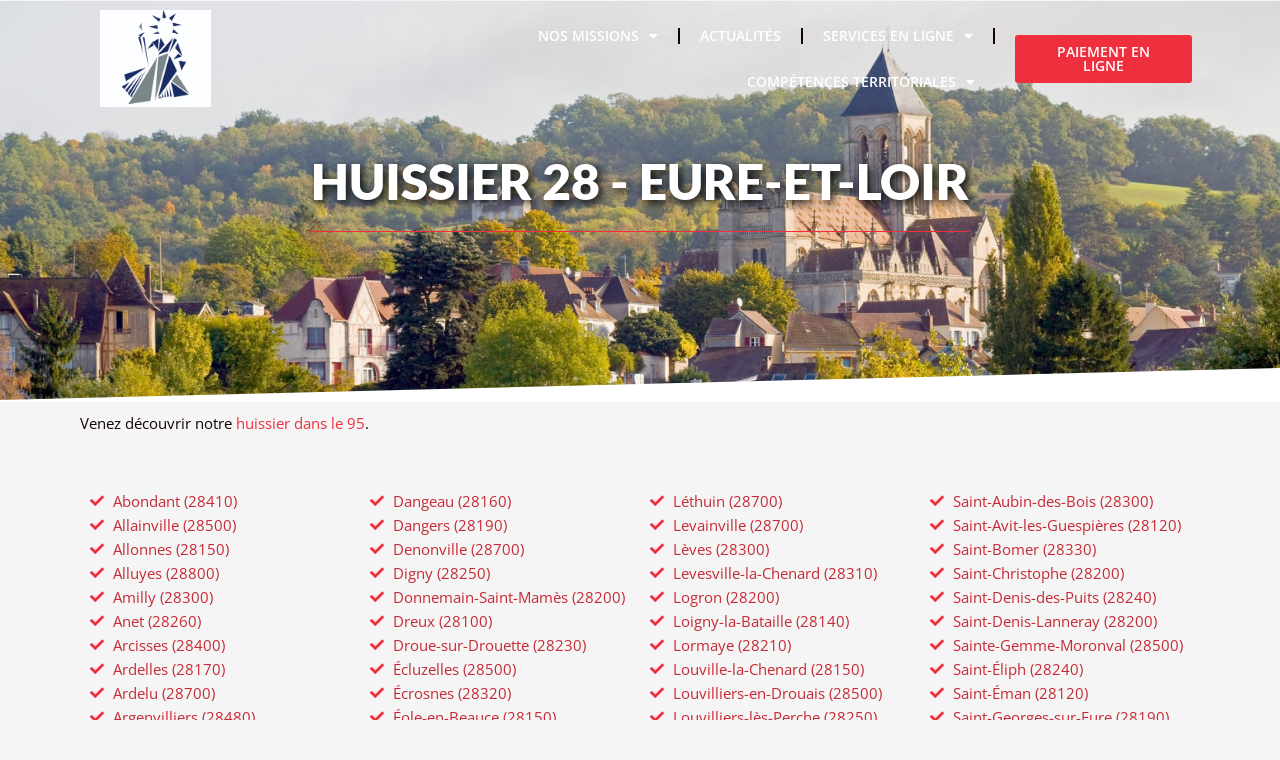

--- FILE ---
content_type: text/css
request_url: https://huissier-luzarches.fr/wp-content/uploads/elementor/css/post-9.css?ver=1752510217
body_size: 330
content:
.elementor-kit-9{--e-global-color-primary:#EF2F3D;--e-global-color-secondary:#C62A35;--e-global-color-text:#110304;--e-global-color-accent:#220709;--e-global-color-c2b58df:#FFFFFF;--e-global-color-a75dee0:#EF2F3D;--e-global-typography-primary-font-family:"Exo";--e-global-typography-primary-font-weight:300;--e-global-typography-secondary-font-family:"Raleway";--e-global-typography-secondary-font-weight:400;--e-global-typography-text-font-family:"Open Sans";--e-global-typography-text-font-weight:400;--e-global-typography-accent-font-family:"Roboto";--e-global-typography-accent-font-weight:500;}.elementor-kit-9 button,.elementor-kit-9 input[type="button"],.elementor-kit-9 input[type="submit"],.elementor-kit-9 .elementor-button{background-color:var( --e-global-color-a75dee0 );color:var( --e-global-color-c2b58df );}.elementor-kit-9 e-page-transition{background-color:#FFBC7D;}.elementor-kit-9 a{color:var( --e-global-color-a75dee0 );}.elementor-section.elementor-section-boxed > .elementor-container{max-width:1140px;}.e-con{--container-max-width:1140px;}.elementor-widget:not(:last-child){margin-block-end:20px;}.elementor-element{--widgets-spacing:20px 20px;--widgets-spacing-row:20px;--widgets-spacing-column:20px;}{}h1.entry-title{display:var(--page-title-display);}@media(max-width:1024px){.elementor-section.elementor-section-boxed > .elementor-container{max-width:1024px;}.e-con{--container-max-width:1024px;}}@media(max-width:767px){.elementor-section.elementor-section-boxed > .elementor-container{max-width:767px;}.e-con{--container-max-width:767px;}}

--- FILE ---
content_type: text/css
request_url: https://huissier-luzarches.fr/wp-content/uploads/elementor/css/post-349.css?ver=1752568382
body_size: 872
content:
.elementor-349 .elementor-element.elementor-element-e657b17:not(.elementor-motion-effects-element-type-background), .elementor-349 .elementor-element.elementor-element-e657b17 > .elementor-motion-effects-container > .elementor-motion-effects-layer{background-color:var( --e-global-color-accent );background-image:url("https://huissier-luzarches.fr/wp-content/uploads/2022/03/val-doise.jpeg");background-position:top center;background-size:cover;}.elementor-349 .elementor-element.elementor-element-e657b17 > .elementor-background-overlay{background-color:var( --e-global-color-text );opacity:0.5;transition:background 0.3s, border-radius 0.3s, opacity 0.3s;}.elementor-349 .elementor-element.elementor-element-e657b17 > .elementor-container{max-width:1200px;min-height:400px;}.elementor-349 .elementor-element.elementor-element-e657b17{transition:background 0.3s, border 0.3s, border-radius 0.3s, box-shadow 0.3s;}.elementor-349 .elementor-element.elementor-element-e657b17 > .elementor-shape-bottom svg{height:34px;transform:translateX(-50%) rotateY(180deg);}.elementor-349 .elementor-element.elementor-element-c5bcde3 > .elementor-widget-wrap > .elementor-widget:not(.elementor-widget__width-auto):not(.elementor-widget__width-initial):not(:last-child):not(.elementor-absolute){margin-bottom:10px;}.elementor-widget-heading .elementor-heading-title{font-family:var( --e-global-typography-primary-font-family ), Sans-serif;font-weight:var( --e-global-typography-primary-font-weight );color:var( --e-global-color-primary );}.elementor-349 .elementor-element.elementor-element-04c1164{text-align:center;}.elementor-349 .elementor-element.elementor-element-04c1164 .elementor-heading-title{font-family:"Lato", Sans-serif;font-size:50px;font-weight:900;text-shadow:3px 3px 10px #000000;color:var( --e-global-color-c2b58df );}.elementor-widget-divider{--divider-color:var( --e-global-color-secondary );}.elementor-widget-divider .elementor-divider__text{color:var( --e-global-color-secondary );font-family:var( --e-global-typography-secondary-font-family ), Sans-serif;font-weight:var( --e-global-typography-secondary-font-weight );}.elementor-widget-divider.elementor-view-stacked .elementor-icon{background-color:var( --e-global-color-secondary );}.elementor-widget-divider.elementor-view-framed .elementor-icon, .elementor-widget-divider.elementor-view-default .elementor-icon{color:var( --e-global-color-secondary );border-color:var( --e-global-color-secondary );}.elementor-widget-divider.elementor-view-framed .elementor-icon, .elementor-widget-divider.elementor-view-default .elementor-icon svg{fill:var( --e-global-color-secondary );}.elementor-349 .elementor-element.elementor-element-576d532{--divider-border-style:solid;--divider-color:var( --e-global-color-primary );--divider-border-width:1px;}.elementor-349 .elementor-element.elementor-element-576d532 > .elementor-widget-container{margin:0px 0px 0px 0px;}.elementor-349 .elementor-element.elementor-element-576d532 .elementor-divider-separator{width:56%;margin:0 auto;margin-center:0;}.elementor-349 .elementor-element.elementor-element-576d532 .elementor-divider{text-align:center;padding-block-start:15px;padding-block-end:15px;}.elementor-widget-text-editor{font-family:var( --e-global-typography-text-font-family ), Sans-serif;font-weight:var( --e-global-typography-text-font-weight );color:var( --e-global-color-text );}.elementor-widget-text-editor.elementor-drop-cap-view-stacked .elementor-drop-cap{background-color:var( --e-global-color-primary );}.elementor-widget-text-editor.elementor-drop-cap-view-framed .elementor-drop-cap, .elementor-widget-text-editor.elementor-drop-cap-view-default .elementor-drop-cap{color:var( --e-global-color-primary );border-color:var( --e-global-color-primary );}.elementor-widget-icon-list .elementor-icon-list-item:not(:last-child):after{border-color:var( --e-global-color-text );}.elementor-widget-icon-list .elementor-icon-list-icon i{color:var( --e-global-color-primary );}.elementor-widget-icon-list .elementor-icon-list-icon svg{fill:var( --e-global-color-primary );}.elementor-widget-icon-list .elementor-icon-list-item > .elementor-icon-list-text, .elementor-widget-icon-list .elementor-icon-list-item > a{font-family:var( --e-global-typography-text-font-family ), Sans-serif;font-weight:var( --e-global-typography-text-font-weight );}.elementor-widget-icon-list .elementor-icon-list-text{color:var( --e-global-color-secondary );}.elementor-349 .elementor-element.elementor-element-ddf6506 .elementor-icon-list-icon i{transition:color 0.3s;}.elementor-349 .elementor-element.elementor-element-ddf6506 .elementor-icon-list-icon svg{transition:fill 0.3s;}.elementor-349 .elementor-element.elementor-element-ddf6506{--e-icon-list-icon-size:14px;--icon-vertical-offset:0px;}.elementor-349 .elementor-element.elementor-element-ddf6506 .elementor-icon-list-text{transition:color 0.3s;}.elementor-349 .elementor-element.elementor-element-66becbd .elementor-icon-list-icon i{transition:color 0.3s;}.elementor-349 .elementor-element.elementor-element-66becbd .elementor-icon-list-icon svg{transition:fill 0.3s;}.elementor-349 .elementor-element.elementor-element-66becbd{--e-icon-list-icon-size:14px;--icon-vertical-offset:0px;}.elementor-349 .elementor-element.elementor-element-66becbd .elementor-icon-list-text{transition:color 0.3s;}.elementor-349 .elementor-element.elementor-element-1283594 .elementor-icon-list-icon i{transition:color 0.3s;}.elementor-349 .elementor-element.elementor-element-1283594 .elementor-icon-list-icon svg{transition:fill 0.3s;}.elementor-349 .elementor-element.elementor-element-1283594{--e-icon-list-icon-size:14px;--icon-vertical-offset:0px;}.elementor-349 .elementor-element.elementor-element-1283594 .elementor-icon-list-text{transition:color 0.3s;}.elementor-349 .elementor-element.elementor-element-242cb9b .elementor-icon-list-icon i{transition:color 0.3s;}.elementor-349 .elementor-element.elementor-element-242cb9b .elementor-icon-list-icon svg{transition:fill 0.3s;}.elementor-349 .elementor-element.elementor-element-242cb9b{--e-icon-list-icon-size:14px;--icon-vertical-offset:0px;}.elementor-349 .elementor-element.elementor-element-242cb9b .elementor-icon-list-text{transition:color 0.3s;}@media(min-width:1025px){.elementor-349 .elementor-element.elementor-element-e657b17:not(.elementor-motion-effects-element-type-background), .elementor-349 .elementor-element.elementor-element-e657b17 > .elementor-motion-effects-container > .elementor-motion-effects-layer{background-attachment:fixed;}}

--- FILE ---
content_type: text/css
request_url: https://huissier-luzarches.fr/wp-content/uploads/elementor/css/post-31.css?ver=1752579283
body_size: 928
content:
.elementor-31 .elementor-element.elementor-element-079cdd6:not(.elementor-motion-effects-element-type-background), .elementor-31 .elementor-element.elementor-element-079cdd6 > .elementor-motion-effects-container > .elementor-motion-effects-layer{background-color:#FFFFFF00;}.elementor-31 .elementor-element.elementor-element-079cdd6 > .elementor-container{min-height:90px;}.elementor-31 .elementor-element.elementor-element-079cdd6{transition:background 0.3s, border 0.3s, border-radius 0.3s, box-shadow 0.3s;margin-top:0px;margin-bottom:-116px;z-index:100;}.elementor-31 .elementor-element.elementor-element-079cdd6 > .elementor-background-overlay{transition:background 0.3s, border-radius 0.3s, opacity 0.3s;}.elementor-widget-theme-site-logo .widget-image-caption{color:var( --e-global-color-text );font-family:var( --e-global-typography-text-font-family ), Sans-serif;font-weight:var( --e-global-typography-text-font-weight );}.elementor-31 .elementor-element.elementor-element-8de42ca img{width:74%;}.elementor-widget-nav-menu .elementor-nav-menu .elementor-item{font-family:var( --e-global-typography-primary-font-family ), Sans-serif;font-weight:var( --e-global-typography-primary-font-weight );}.elementor-widget-nav-menu .elementor-nav-menu--main .elementor-item{color:var( --e-global-color-text );fill:var( --e-global-color-text );}.elementor-widget-nav-menu .elementor-nav-menu--main .elementor-item:hover,
					.elementor-widget-nav-menu .elementor-nav-menu--main .elementor-item.elementor-item-active,
					.elementor-widget-nav-menu .elementor-nav-menu--main .elementor-item.highlighted,
					.elementor-widget-nav-menu .elementor-nav-menu--main .elementor-item:focus{color:var( --e-global-color-accent );fill:var( --e-global-color-accent );}.elementor-widget-nav-menu .elementor-nav-menu--main:not(.e--pointer-framed) .elementor-item:before,
					.elementor-widget-nav-menu .elementor-nav-menu--main:not(.e--pointer-framed) .elementor-item:after{background-color:var( --e-global-color-accent );}.elementor-widget-nav-menu .e--pointer-framed .elementor-item:before,
					.elementor-widget-nav-menu .e--pointer-framed .elementor-item:after{border-color:var( --e-global-color-accent );}.elementor-widget-nav-menu{--e-nav-menu-divider-color:var( --e-global-color-text );}.elementor-widget-nav-menu .elementor-nav-menu--dropdown .elementor-item, .elementor-widget-nav-menu .elementor-nav-menu--dropdown  .elementor-sub-item{font-family:var( --e-global-typography-accent-font-family ), Sans-serif;font-weight:var( --e-global-typography-accent-font-weight );}.elementor-31 .elementor-element.elementor-element-4635ddb .elementor-menu-toggle{margin:0 auto;}.elementor-31 .elementor-element.elementor-element-4635ddb .elementor-nav-menu .elementor-item{font-family:"Open Sans", Sans-serif;font-size:14px;font-weight:600;text-transform:uppercase;}.elementor-31 .elementor-element.elementor-element-4635ddb .elementor-nav-menu--main .elementor-item{color:var( --e-global-color-c2b58df );fill:var( --e-global-color-c2b58df );}.elementor-31 .elementor-element.elementor-element-4635ddb .elementor-nav-menu--main .elementor-item:hover,
					.elementor-31 .elementor-element.elementor-element-4635ddb .elementor-nav-menu--main .elementor-item.elementor-item-active,
					.elementor-31 .elementor-element.elementor-element-4635ddb .elementor-nav-menu--main .elementor-item.highlighted,
					.elementor-31 .elementor-element.elementor-element-4635ddb .elementor-nav-menu--main .elementor-item:focus{color:var( --e-global-color-a75dee0 );fill:var( --e-global-color-a75dee0 );}.elementor-31 .elementor-element.elementor-element-4635ddb .elementor-nav-menu--main .elementor-item.elementor-item-active{color:var( --e-global-color-a75dee0 );}.elementor-31 .elementor-element.elementor-element-4635ddb{--e-nav-menu-divider-content:"";--e-nav-menu-divider-style:solid;}.elementor-31 .elementor-element.elementor-element-4635ddb .elementor-nav-menu--dropdown a, .elementor-31 .elementor-element.elementor-element-4635ddb .elementor-menu-toggle{color:var( --e-global-color-primary );fill:var( --e-global-color-primary );}.elementor-31 .elementor-element.elementor-element-4635ddb .elementor-nav-menu--dropdown{background-color:#FFFFFFF7;}.elementor-31 .elementor-element.elementor-element-4635ddb .elementor-nav-menu--dropdown a:hover,
					.elementor-31 .elementor-element.elementor-element-4635ddb .elementor-nav-menu--dropdown a:focus,
					.elementor-31 .elementor-element.elementor-element-4635ddb .elementor-nav-menu--dropdown a.elementor-item-active,
					.elementor-31 .elementor-element.elementor-element-4635ddb .elementor-nav-menu--dropdown a.highlighted,
					.elementor-31 .elementor-element.elementor-element-4635ddb .elementor-menu-toggle:hover,
					.elementor-31 .elementor-element.elementor-element-4635ddb .elementor-menu-toggle:focus{color:var( --e-global-color-c2b58df );}.elementor-31 .elementor-element.elementor-element-4635ddb .elementor-nav-menu--dropdown a:hover,
					.elementor-31 .elementor-element.elementor-element-4635ddb .elementor-nav-menu--dropdown a:focus,
					.elementor-31 .elementor-element.elementor-element-4635ddb .elementor-nav-menu--dropdown a.elementor-item-active,
					.elementor-31 .elementor-element.elementor-element-4635ddb .elementor-nav-menu--dropdown a.highlighted{background-color:var( --e-global-color-primary );}.elementor-31 .elementor-element.elementor-element-4635ddb .elementor-nav-menu--dropdown .elementor-item, .elementor-31 .elementor-element.elementor-element-4635ddb .elementor-nav-menu--dropdown  .elementor-sub-item{font-family:"Open Sans", Sans-serif;font-size:12px;font-weight:600;text-transform:uppercase;}.elementor-widget-button .elementor-button{background-color:var( --e-global-color-accent );font-family:var( --e-global-typography-accent-font-family ), Sans-serif;font-weight:var( --e-global-typography-accent-font-weight );}.elementor-31 .elementor-element.elementor-element-b15f1d1 .elementor-button{background-color:var( --e-global-color-a75dee0 );font-family:"Open Sans", Sans-serif;font-size:14px;font-weight:600;fill:var( --e-global-color-c2b58df );color:var( --e-global-color-c2b58df );border-radius:3px 3px 3px 3px;}.elementor-31 .elementor-element.elementor-element-b15f1d1 .elementor-button:hover, .elementor-31 .elementor-element.elementor-element-b15f1d1 .elementor-button:focus{background-color:var( --e-global-color-c2b58df );color:var( --e-global-color-primary );}.elementor-31 .elementor-element.elementor-element-b15f1d1 .elementor-button:hover svg, .elementor-31 .elementor-element.elementor-element-b15f1d1 .elementor-button:focus svg{fill:var( --e-global-color-primary );}.elementor-theme-builder-content-area{height:400px;}.elementor-location-header:before, .elementor-location-footer:before{content:"";display:table;clear:both;}@media(min-width:768px){.elementor-31 .elementor-element.elementor-element-8aa50d7{width:14.997%;}.elementor-31 .elementor-element.elementor-element-ece3c4c{width:67.03%;}.elementor-31 .elementor-element.elementor-element-4810e21{width:17.278%;}}@media(max-width:767px){.elementor-31 .elementor-element.elementor-element-079cdd6:not(.elementor-motion-effects-element-type-background), .elementor-31 .elementor-element.elementor-element-079cdd6 > .elementor-motion-effects-container > .elementor-motion-effects-layer{background-image:url("https://huissier-luzarches.fr/wp-content/uploads/2022/01/fond-gris.jpeg");}.elementor-31 .elementor-element.elementor-element-079cdd6{margin-top:0px;margin-bottom:0px;}}/* Start custom CSS for section, class: .elementor-element-079cdd6 */.elementor-31 .elementor-element.elementor-element-079cdd6.elementor-sticky--effects{
   background-color:#2207096B!important;
}

.elementor-31 .elementor-element.elementor-element-079cdd6{
   transition: background-color 2s ease ;
}/* End custom CSS */

--- FILE ---
content_type: text/css
request_url: https://huissier-luzarches.fr/wp-content/uploads/elementor/css/post-374.css?ver=1760624980
body_size: 1739
content:
.elementor-374 .elementor-element.elementor-element-3bc9fd4:not(.elementor-motion-effects-element-type-background), .elementor-374 .elementor-element.elementor-element-3bc9fd4 > .elementor-motion-effects-container > .elementor-motion-effects-layer{background-color:var( --e-global-color-astglobalcolor8 );}.elementor-374 .elementor-element.elementor-element-3bc9fd4{transition:background 0.3s, border 0.3s, border-radius 0.3s, box-shadow 0.3s;}.elementor-374 .elementor-element.elementor-element-3bc9fd4 > .elementor-background-overlay{transition:background 0.3s, border-radius 0.3s, opacity 0.3s;}.elementor-374 .elementor-element.elementor-element-16e3835 > .elementor-container > .elementor-column > .elementor-widget-wrap{align-content:flex-start;align-items:flex-start;}.elementor-374 .elementor-element.elementor-element-16e3835:not(.elementor-motion-effects-element-type-background), .elementor-374 .elementor-element.elementor-element-16e3835 > .elementor-motion-effects-container > .elementor-motion-effects-layer{background-color:var( --e-global-color-astglobalcolor8 );}.elementor-374 .elementor-element.elementor-element-16e3835{transition:background 0.3s, border 0.3s, border-radius 0.3s, box-shadow 0.3s;margin-top:0px;margin-bottom:0px;padding:65px 0px 0px 0px;}.elementor-374 .elementor-element.elementor-element-16e3835 > .elementor-background-overlay{transition:background 0.3s, border-radius 0.3s, opacity 0.3s;}.elementor-374 .elementor-element.elementor-element-16e3835 > .elementor-shape-top .elementor-shape-fill{fill:var( --e-global-color-a75dee0 );}.elementor-374 .elementor-element.elementor-element-16e3835 > .elementor-shape-top svg{width:calc(60% + 1.3px);height:13px;}.elementor-374 .elementor-element.elementor-element-2487dc8e > .elementor-element-populated{margin:0px 80px 0px 0px;--e-column-margin-right:80px;--e-column-margin-left:0px;}.elementor-widget-theme-site-logo .widget-image-caption{color:var( --e-global-color-text );font-family:var( --e-global-typography-text-font-family ), Sans-serif;font-weight:var( --e-global-typography-text-font-weight );}.elementor-374 .elementor-element.elementor-element-3acbc606{text-align:center;}.elementor-374 .elementor-element.elementor-element-3acbc606 img{width:160px;}.elementor-374 .elementor-element.elementor-element-b9985c6{--grid-template-columns:repeat(0, auto);--icon-size:62px;--grid-column-gap:24px;--grid-row-gap:0px;}.elementor-374 .elementor-element.elementor-element-b9985c6 .elementor-widget-container{text-align:center;}.elementor-374 .elementor-element.elementor-element-b9985c6 .elementor-social-icon{background-color:var( --e-global-color-accent );--icon-padding:0em;}.elementor-374 .elementor-element.elementor-element-b9985c6 .elementor-social-icon i{color:var( --e-global-color-c2b58df );}.elementor-374 .elementor-element.elementor-element-b9985c6 .elementor-social-icon svg{fill:var( --e-global-color-c2b58df );}.elementor-374 .elementor-element.elementor-element-b9985c6 .elementor-social-icon:hover i{color:var( --e-global-color-a75dee0 );}.elementor-374 .elementor-element.elementor-element-b9985c6 .elementor-social-icon:hover svg{fill:var( --e-global-color-a75dee0 );}.elementor-widget-heading .elementor-heading-title{font-family:var( --e-global-typography-primary-font-family ), Sans-serif;font-weight:var( --e-global-typography-primary-font-weight );color:var( --e-global-color-primary );}.elementor-374 .elementor-element.elementor-element-24a90d0b .elementor-heading-title{font-size:18px;font-weight:500;color:#ffffff;}.elementor-widget-icon-list .elementor-icon-list-item:not(:last-child):after{border-color:var( --e-global-color-text );}.elementor-widget-icon-list .elementor-icon-list-icon i{color:var( --e-global-color-primary );}.elementor-widget-icon-list .elementor-icon-list-icon svg{fill:var( --e-global-color-primary );}.elementor-widget-icon-list .elementor-icon-list-item > .elementor-icon-list-text, .elementor-widget-icon-list .elementor-icon-list-item > a{font-family:var( --e-global-typography-text-font-family ), Sans-serif;font-weight:var( --e-global-typography-text-font-weight );}.elementor-widget-icon-list .elementor-icon-list-text{color:var( --e-global-color-secondary );}.elementor-374 .elementor-element.elementor-element-4ed3b1d8 .elementor-icon-list-items:not(.elementor-inline-items) .elementor-icon-list-item:not(:last-child){padding-bottom:calc(5px/2);}.elementor-374 .elementor-element.elementor-element-4ed3b1d8 .elementor-icon-list-items:not(.elementor-inline-items) .elementor-icon-list-item:not(:first-child){margin-top:calc(5px/2);}.elementor-374 .elementor-element.elementor-element-4ed3b1d8 .elementor-icon-list-items.elementor-inline-items .elementor-icon-list-item{margin-right:calc(5px/2);margin-left:calc(5px/2);}.elementor-374 .elementor-element.elementor-element-4ed3b1d8 .elementor-icon-list-items.elementor-inline-items{margin-right:calc(-5px/2);margin-left:calc(-5px/2);}body.rtl .elementor-374 .elementor-element.elementor-element-4ed3b1d8 .elementor-icon-list-items.elementor-inline-items .elementor-icon-list-item:after{left:calc(-5px/2);}body:not(.rtl) .elementor-374 .elementor-element.elementor-element-4ed3b1d8 .elementor-icon-list-items.elementor-inline-items .elementor-icon-list-item:after{right:calc(-5px/2);}.elementor-374 .elementor-element.elementor-element-4ed3b1d8 .elementor-icon-list-icon i{transition:color 0.3s;}.elementor-374 .elementor-element.elementor-element-4ed3b1d8 .elementor-icon-list-icon svg{transition:fill 0.3s;}.elementor-374 .elementor-element.elementor-element-4ed3b1d8{--e-icon-list-icon-size:0px;--icon-vertical-offset:0px;}.elementor-374 .elementor-element.elementor-element-4ed3b1d8 .elementor-icon-list-icon{padding-right:0px;}.elementor-374 .elementor-element.elementor-element-4ed3b1d8 .elementor-icon-list-item > .elementor-icon-list-text, .elementor-374 .elementor-element.elementor-element-4ed3b1d8 .elementor-icon-list-item > a{font-size:14px;font-weight:300;}.elementor-374 .elementor-element.elementor-element-4ed3b1d8 .elementor-icon-list-text{color:rgba(255,255,255,0.79);transition:color 0.3s;}.elementor-374 .elementor-element.elementor-element-5015cb4d .elementor-heading-title{font-size:18px;font-weight:500;color:#ffffff;}.elementor-374 .elementor-element.elementor-element-2d9494fc .elementor-icon-list-items:not(.elementor-inline-items) .elementor-icon-list-item:not(:last-child){padding-bottom:calc(5px/2);}.elementor-374 .elementor-element.elementor-element-2d9494fc .elementor-icon-list-items:not(.elementor-inline-items) .elementor-icon-list-item:not(:first-child){margin-top:calc(5px/2);}.elementor-374 .elementor-element.elementor-element-2d9494fc .elementor-icon-list-items.elementor-inline-items .elementor-icon-list-item{margin-right:calc(5px/2);margin-left:calc(5px/2);}.elementor-374 .elementor-element.elementor-element-2d9494fc .elementor-icon-list-items.elementor-inline-items{margin-right:calc(-5px/2);margin-left:calc(-5px/2);}body.rtl .elementor-374 .elementor-element.elementor-element-2d9494fc .elementor-icon-list-items.elementor-inline-items .elementor-icon-list-item:after{left:calc(-5px/2);}body:not(.rtl) .elementor-374 .elementor-element.elementor-element-2d9494fc .elementor-icon-list-items.elementor-inline-items .elementor-icon-list-item:after{right:calc(-5px/2);}.elementor-374 .elementor-element.elementor-element-2d9494fc .elementor-icon-list-icon i{transition:color 0.3s;}.elementor-374 .elementor-element.elementor-element-2d9494fc .elementor-icon-list-icon svg{transition:fill 0.3s;}.elementor-374 .elementor-element.elementor-element-2d9494fc{--e-icon-list-icon-size:0px;--icon-vertical-offset:0px;}.elementor-374 .elementor-element.elementor-element-2d9494fc .elementor-icon-list-icon{padding-right:0px;}.elementor-374 .elementor-element.elementor-element-2d9494fc .elementor-icon-list-item > .elementor-icon-list-text, .elementor-374 .elementor-element.elementor-element-2d9494fc .elementor-icon-list-item > a{font-size:14px;font-weight:300;}.elementor-374 .elementor-element.elementor-element-2d9494fc .elementor-icon-list-text{color:rgba(255,255,255,0.79);transition:color 0.3s;}.elementor-374 .elementor-element.elementor-element-2ac70c9 .elementor-heading-title{font-size:18px;font-weight:500;color:#ffffff;}.elementor-374 .elementor-element.elementor-element-3fba5734 .elementor-icon-list-items:not(.elementor-inline-items) .elementor-icon-list-item:not(:last-child){padding-bottom:calc(5px/2);}.elementor-374 .elementor-element.elementor-element-3fba5734 .elementor-icon-list-items:not(.elementor-inline-items) .elementor-icon-list-item:not(:first-child){margin-top:calc(5px/2);}.elementor-374 .elementor-element.elementor-element-3fba5734 .elementor-icon-list-items.elementor-inline-items .elementor-icon-list-item{margin-right:calc(5px/2);margin-left:calc(5px/2);}.elementor-374 .elementor-element.elementor-element-3fba5734 .elementor-icon-list-items.elementor-inline-items{margin-right:calc(-5px/2);margin-left:calc(-5px/2);}body.rtl .elementor-374 .elementor-element.elementor-element-3fba5734 .elementor-icon-list-items.elementor-inline-items .elementor-icon-list-item:after{left:calc(-5px/2);}body:not(.rtl) .elementor-374 .elementor-element.elementor-element-3fba5734 .elementor-icon-list-items.elementor-inline-items .elementor-icon-list-item:after{right:calc(-5px/2);}.elementor-374 .elementor-element.elementor-element-3fba5734 .elementor-icon-list-icon i{transition:color 0.3s;}.elementor-374 .elementor-element.elementor-element-3fba5734 .elementor-icon-list-icon svg{transition:fill 0.3s;}.elementor-374 .elementor-element.elementor-element-3fba5734{--e-icon-list-icon-size:0px;--icon-vertical-offset:0px;}.elementor-374 .elementor-element.elementor-element-3fba5734 .elementor-icon-list-icon{padding-right:0px;}.elementor-374 .elementor-element.elementor-element-3fba5734 .elementor-icon-list-item > .elementor-icon-list-text, .elementor-374 .elementor-element.elementor-element-3fba5734 .elementor-icon-list-item > a{font-size:14px;font-weight:300;}.elementor-374 .elementor-element.elementor-element-3fba5734 .elementor-icon-list-text{color:rgba(255,255,255,0.79);transition:color 0.3s;}.elementor-374 .elementor-element.elementor-element-40fa509c:not(.elementor-motion-effects-element-type-background), .elementor-374 .elementor-element.elementor-element-40fa509c > .elementor-motion-effects-container > .elementor-motion-effects-layer{background-color:var( --e-global-color-astglobalcolor8 );}.elementor-374 .elementor-element.elementor-element-40fa509c{transition:background 0.3s, border 0.3s, border-radius 0.3s, box-shadow 0.3s;padding:10px 0px 10px 0px;}.elementor-374 .elementor-element.elementor-element-40fa509c > .elementor-background-overlay{transition:background 0.3s, border-radius 0.3s, opacity 0.3s;}.elementor-374 .elementor-element.elementor-element-c4cf8aa{--spacer-size:10px;}.elementor-374 .elementor-element.elementor-element-4b53d1f:not(.elementor-motion-effects-element-type-background), .elementor-374 .elementor-element.elementor-element-4b53d1f > .elementor-motion-effects-container > .elementor-motion-effects-layer{background-color:var( --e-global-color-astglobalcolor8 );}.elementor-374 .elementor-element.elementor-element-4b53d1f{border-style:solid;border-width:1px 0px 0px 0px;border-color:var( --e-global-color-c2b58df );transition:background 0.3s, border 0.3s, border-radius 0.3s, box-shadow 0.3s;padding:10px 0px 10px 0px;}.elementor-374 .elementor-element.elementor-element-4b53d1f > .elementor-background-overlay{transition:background 0.3s, border-radius 0.3s, opacity 0.3s;}.elementor-bc-flex-widget .elementor-374 .elementor-element.elementor-element-ccc7520.elementor-column .elementor-widget-wrap{align-items:center;}.elementor-374 .elementor-element.elementor-element-ccc7520.elementor-column.elementor-element[data-element_type="column"] > .elementor-widget-wrap.elementor-element-populated{align-content:center;align-items:center;}.elementor-374 .elementor-element.elementor-element-9b7c944 .elementor-heading-title{font-size:14px;font-weight:300;color:var( --e-global-color-c2b58df );}.elementor-widget-nav-menu .elementor-nav-menu .elementor-item{font-family:var( --e-global-typography-primary-font-family ), Sans-serif;font-weight:var( --e-global-typography-primary-font-weight );}.elementor-widget-nav-menu .elementor-nav-menu--main .elementor-item{color:var( --e-global-color-text );fill:var( --e-global-color-text );}.elementor-widget-nav-menu .elementor-nav-menu--main .elementor-item:hover,
					.elementor-widget-nav-menu .elementor-nav-menu--main .elementor-item.elementor-item-active,
					.elementor-widget-nav-menu .elementor-nav-menu--main .elementor-item.highlighted,
					.elementor-widget-nav-menu .elementor-nav-menu--main .elementor-item:focus{color:var( --e-global-color-accent );fill:var( --e-global-color-accent );}.elementor-widget-nav-menu .elementor-nav-menu--main:not(.e--pointer-framed) .elementor-item:before,
					.elementor-widget-nav-menu .elementor-nav-menu--main:not(.e--pointer-framed) .elementor-item:after{background-color:var( --e-global-color-accent );}.elementor-widget-nav-menu .e--pointer-framed .elementor-item:before,
					.elementor-widget-nav-menu .e--pointer-framed .elementor-item:after{border-color:var( --e-global-color-accent );}.elementor-widget-nav-menu{--e-nav-menu-divider-color:var( --e-global-color-text );}.elementor-widget-nav-menu .elementor-nav-menu--dropdown .elementor-item, .elementor-widget-nav-menu .elementor-nav-menu--dropdown  .elementor-sub-item{font-family:var( --e-global-typography-accent-font-family ), Sans-serif;font-weight:var( --e-global-typography-accent-font-weight );}.elementor-374 .elementor-element.elementor-element-7fbe44e .elementor-menu-toggle{margin:0 auto;}.elementor-374 .elementor-element.elementor-element-7fbe44e .elementor-nav-menu--main .elementor-item{color:var( --e-global-color-astglobalcolor5 );fill:var( --e-global-color-astglobalcolor5 );}.elementor-374 .elementor-element.elementor-element-7fbe44e .elementor-nav-menu--main .elementor-item:hover,
					.elementor-374 .elementor-element.elementor-element-7fbe44e .elementor-nav-menu--main .elementor-item.elementor-item-active,
					.elementor-374 .elementor-element.elementor-element-7fbe44e .elementor-nav-menu--main .elementor-item.highlighted,
					.elementor-374 .elementor-element.elementor-element-7fbe44e .elementor-nav-menu--main .elementor-item:focus{color:var( --e-global-color-a75dee0 );fill:var( --e-global-color-a75dee0 );}.elementor-374 .elementor-element.elementor-element-7fbe44e .elementor-nav-menu--main:not(.e--pointer-framed) .elementor-item:before,
					.elementor-374 .elementor-element.elementor-element-7fbe44e .elementor-nav-menu--main:not(.e--pointer-framed) .elementor-item:after{background-color:var( --e-global-color-text );}.elementor-374 .elementor-element.elementor-element-7fbe44e .e--pointer-framed .elementor-item:before,
					.elementor-374 .elementor-element.elementor-element-7fbe44e .e--pointer-framed .elementor-item:after{border-color:var( --e-global-color-text );}.elementor-bc-flex-widget .elementor-374 .elementor-element.elementor-element-995156b.elementor-column .elementor-widget-wrap{align-items:center;}.elementor-374 .elementor-element.elementor-element-995156b.elementor-column.elementor-element[data-element_type="column"] > .elementor-widget-wrap.elementor-element-populated{align-content:center;align-items:center;}.elementor-374 .elementor-element.elementor-element-f4fa0c3{text-align:right;}.elementor-374 .elementor-element.elementor-element-f4fa0c3 .elementor-heading-title{font-size:14px;font-weight:300;color:var( --e-global-color-c2b58df );}.elementor-theme-builder-content-area{height:400px;}.elementor-location-header:before, .elementor-location-footer:before{content:"";display:table;clear:both;}@media(max-width:1024px){.elementor-374 .elementor-element.elementor-element-16e3835{padding:25px 20px 0px 20px;}.elementor-374 .elementor-element.elementor-element-2487dc8e > .elementor-element-populated{margin:30px 0px 30px 0px;--e-column-margin-right:0px;--e-column-margin-left:0px;}.elementor-374 .elementor-element.elementor-element-4ed3b1d8 .elementor-icon-list-item > .elementor-icon-list-text, .elementor-374 .elementor-element.elementor-element-4ed3b1d8 .elementor-icon-list-item > a{font-size:13px;}.elementor-374 .elementor-element.elementor-element-2d9494fc .elementor-icon-list-item > .elementor-icon-list-text, .elementor-374 .elementor-element.elementor-element-2d9494fc .elementor-icon-list-item > a{font-size:13px;}.elementor-374 .elementor-element.elementor-element-3fba5734 .elementor-icon-list-item > .elementor-icon-list-text, .elementor-374 .elementor-element.elementor-element-3fba5734 .elementor-icon-list-item > a{font-size:13px;}.elementor-374 .elementor-element.elementor-element-40fa509c{padding:30px 20px 0px 20px;}.elementor-374 .elementor-element.elementor-element-4b53d1f{padding:30px 20px 0px 20px;}.elementor-374 .elementor-element.elementor-element-7086eb0{padding:0px 0px 020px 0px;}.elementor-374 .elementor-element.elementor-element-9b7c944 .elementor-heading-title{font-size:12px;}.elementor-374 .elementor-element.elementor-element-f4fa0c3 .elementor-heading-title{font-size:12px;}}@media(max-width:767px){.elementor-374 .elementor-element.elementor-element-16e3835 > .elementor-shape-top svg{width:calc(201% + 1.3px);height:12px;}.elementor-374 .elementor-element.elementor-element-16e3835{padding:25px 25px 0px 25px;}.elementor-374 .elementor-element.elementor-element-2487dc8e > .elementor-element-populated{margin:0px 0px 30px 0px;--e-column-margin-right:0px;--e-column-margin-left:0px;padding:0px 0px 0px 0px;}.elementor-374 .elementor-element.elementor-element-3acbc606 img{width:80px;}.elementor-374 .elementor-element.elementor-element-b9985c6 .elementor-widget-container{text-align:center;}.elementor-374 .elementor-element.elementor-element-b9985c6 > .elementor-widget-container{padding:15px 0px 0px 0px;}.elementor-374 .elementor-element.elementor-element-205ca574{width:50%;}.elementor-374 .elementor-element.elementor-element-36895bcc{width:50%;}.elementor-374 .elementor-element.elementor-element-3e7d082e{width:50%;}.elementor-374 .elementor-element.elementor-element-3e7d082e > .elementor-element-populated{margin:30px 0px 0px 0px;--e-column-margin-right:0px;--e-column-margin-left:0px;}.elementor-374 .elementor-element.elementor-element-40fa509c{padding:0px 20px 0px 20px;}.elementor-374 .elementor-element.elementor-element-7ae8aa3a > .elementor-element-populated{padding:25px 0px 0px 0px;}.elementor-374 .elementor-element.elementor-element-4b53d1f{padding:0px 20px 0px 20px;}.elementor-374 .elementor-element.elementor-element-bd6a40c > .elementor-element-populated{padding:25px 0px 0px 0px;}.elementor-374 .elementor-element.elementor-element-7086eb0{margin-top:0px;margin-bottom:20px;}.elementor-374 .elementor-element.elementor-element-9b7c944{text-align:center;}.elementor-374 .elementor-element.elementor-element-f4fa0c3{text-align:center;}}@media(min-width:768px){.elementor-374 .elementor-element.elementor-element-2487dc8e{width:32.105%;}.elementor-374 .elementor-element.elementor-element-205ca574{width:17.873%;}.elementor-374 .elementor-element.elementor-element-c882830{width:36.052%;}.elementor-374 .elementor-element.elementor-element-995156b{width:30.253%;}}@media(max-width:1024px) and (min-width:768px){.elementor-374 .elementor-element.elementor-element-2487dc8e{width:100%;}.elementor-374 .elementor-element.elementor-element-205ca574{width:25%;}.elementor-374 .elementor-element.elementor-element-36895bcc{width:25%;}.elementor-374 .elementor-element.elementor-element-3e7d082e{width:25%;}}